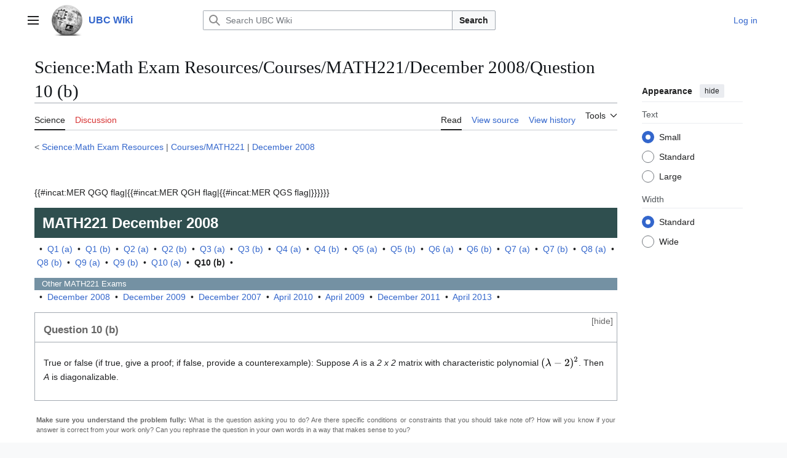

--- FILE ---
content_type: text/html; charset=UTF-8
request_url: https://wiki.ubc.ca/Science:Math_Exam_Resources/Courses/MATH221/December_2008/Question_10_(b)
body_size: 56387
content:
<!DOCTYPE html>
<html class="client-nojs vector-feature-language-in-header-enabled vector-feature-language-in-main-page-header-disabled vector-feature-sticky-header-disabled vector-feature-page-tools-pinned-disabled vector-feature-toc-pinned-clientpref-1 vector-feature-main-menu-pinned-disabled vector-feature-limited-width-clientpref-1 vector-feature-limited-width-content-enabled vector-feature-custom-font-size-clientpref-0 vector-feature-appearance-pinned-clientpref-1 vector-feature-night-mode-disabled skin-theme-clientpref-day vector-toc-not-available" lang="en" dir="ltr">
<head>
<meta charset="UTF-8">
<title>Science:Math Exam Resources/Courses/MATH221/December 2008/Question 10 (b) - UBC Wiki</title>
<script>(function(){var className="client-js vector-feature-language-in-header-enabled vector-feature-language-in-main-page-header-disabled vector-feature-sticky-header-disabled vector-feature-page-tools-pinned-disabled vector-feature-toc-pinned-clientpref-1 vector-feature-main-menu-pinned-disabled vector-feature-limited-width-clientpref-1 vector-feature-limited-width-content-enabled vector-feature-custom-font-size-clientpref-0 vector-feature-appearance-pinned-clientpref-1 vector-feature-night-mode-disabled skin-theme-clientpref-day vector-toc-not-available";var cookie=document.cookie.match(/(?:^|; )mediawikimwclientpreferences=([^;]+)/);if(cookie){cookie[1].split('%2C').forEach(function(pref){className=className.replace(new RegExp('(^| )'+pref.replace(/-clientpref-\w+$|[^\w-]+/g,'')+'-clientpref-\\w+( |$)'),'$1'+pref+'$2');});}document.documentElement.className=className;}());RLCONF={"wgBreakFrames":false,"wgSeparatorTransformTable":["",""],"wgDigitTransformTable":["",""],"wgDefaultDateFormat":"dmy","wgMonthNames":["","January","February","March","April","May","June","July","August","September","October","November","December"],"wgRequestId":"902cdcde87de3ceb9ad42ef6","wgCanonicalNamespace":"Science","wgCanonicalSpecialPageName":false,"wgNamespaceNumber":130,"wgPageName":"Science:Math_Exam_Resources/Courses/MATH221/December_2008/Question_10_(b)","wgTitle":"Math Exam Resources/Courses/MATH221/December 2008/Question 10 (b)","wgCurRevisionId":348976,"wgRevisionId":348976,"wgArticleId":50455,"wgIsArticle":true,"wgIsRedirect":false,"wgAction":"view","wgUserName":null,"wgUserGroups":["*"],"wgCategories":["Pages using DynamicPageList3 parser tag","MER RQ flag","MER RH flag","MER RS flag","MER RT flag","MER Tag Matrix diagonalization","MER Tag Eigenvalues and eigenvectors","Pages using DynamicPageList3 parser function"],"wgPageViewLanguage":"en","wgPageContentLanguage":"en","wgPageContentModel":"wikitext","wgRelevantPageName":"Science:Math_Exam_Resources/Courses/MATH221/December_2008/Question_10_(b)","wgRelevantArticleId":50455,"wgIsProbablyEditable":false,"wgRelevantPageIsProbablyEditable":false,"wgRestrictionEdit":[],"wgRestrictionMove":[],"wgVisualEditor":{"pageLanguageCode":"en","pageLanguageDir":"ltr","pageVariantFallbacks":"en"},"wgCiteReferencePreviewsActive":true,"wgMediaViewerOnClick":true,"wgMediaViewerEnabledByDefault":true,"egMapsScriptPath":"/extensions/Maps/","egMapsDebugJS":false,"egMapsAvailableServices":["leaflet","googlemaps3"],"egMapsLeafletLayersApiKeys":{"MapBox":"","MapQuestOpen":"","Thunderforest":"","GeoportailFrance":""},"wgEditSubmitButtonLabelPublish":false};
RLSTATE={"site.styles":"ready","user.styles":"ready","user":"ready","user.options":"loading","ext.math.styles":"ready","skins.vector.search.codex.styles":"ready","skins.vector.styles":"ready","skins.vector.icons":"ready","jquery.makeCollapsible.styles":"ready","ext.visualEditor.desktopArticleTarget.noscript":"ready"};RLPAGEMODULES=["site","mediawiki.page.ready","jquery.makeCollapsible","skins.vector.js","myUploadWizardResources","ext.visualEditor.desktopArticleTarget.init","ext.visualEditor.targetLoader","mmv.bootstrap"];</script>
<script>(RLQ=window.RLQ||[]).push(function(){mw.loader.impl(function(){return["user.options@12s5i",function($,jQuery,require,module){mw.user.tokens.set({"patrolToken":"+\\","watchToken":"+\\","csrfToken":"+\\"});
}];});});</script>
<link rel="stylesheet" href="/load.php?lang=en&amp;modules=ext.math.styles%7Cext.visualEditor.desktopArticleTarget.noscript%7Cjquery.makeCollapsible.styles%7Cskins.vector.icons%2Cstyles%7Cskins.vector.search.codex.styles&amp;only=styles&amp;skin=vector-2022">
<script async="" src="/load.php?lang=en&amp;modules=startup&amp;only=scripts&amp;raw=1&amp;skin=vector-2022"></script>
<meta name="ResourceLoaderDynamicStyles" content="">
<link rel="stylesheet" href="/load.php?lang=en&amp;modules=site.styles&amp;only=styles&amp;skin=vector-2022">
<meta name="generator" content="MediaWiki 1.43.6">
<meta name="robots" content="max-image-preview:standard">
<meta name="format-detection" content="telephone=no">
<meta name="viewport" content="width=1120">
<link rel="search" type="application/opensearchdescription+xml" href="/rest.php/v1/search" title="UBC Wiki (en)">
<link rel="EditURI" type="application/rsd+xml" href="https://wiki.ubc.ca/api.php?action=rsd">
<link rel="alternate" type="application/atom+xml" title="UBC Wiki Atom feed" href="/index.php?title=Special:RecentChanges&amp;feed=atom">
</head>
<body class="skin--responsive skin-vector skin-vector-search-vue mediawiki ltr sitedir-ltr mw-hide-empty-elt ns-130 ns-subject page-Science_Math_Exam_Resources_Courses_MATH221_December_2008_Question_10_b rootpage-Science_Math_Exam_Resources skin-vector-2022 action-view"><a class="mw-jump-link" href="#bodyContent">Jump to content</a>
<div class="vector-header-container">
	<header class="vector-header mw-header">
		<div class="vector-header-start">
			<nav class="vector-main-menu-landmark" aria-label="Site">
				
<div id="vector-main-menu-dropdown" class="vector-dropdown vector-main-menu-dropdown vector-button-flush-left vector-button-flush-right"  >
	<input type="checkbox" id="vector-main-menu-dropdown-checkbox" role="button" aria-haspopup="true" data-event-name="ui.dropdown-vector-main-menu-dropdown" class="vector-dropdown-checkbox "  aria-label="Main menu"  >
	<label id="vector-main-menu-dropdown-label" for="vector-main-menu-dropdown-checkbox" class="vector-dropdown-label cdx-button cdx-button--fake-button cdx-button--fake-button--enabled cdx-button--weight-quiet cdx-button--icon-only " aria-hidden="true"  ><span class="vector-icon mw-ui-icon-menu mw-ui-icon-wikimedia-menu"></span>

<span class="vector-dropdown-label-text">Main menu</span>
	</label>
	<div class="vector-dropdown-content">


				<div id="vector-main-menu-unpinned-container" class="vector-unpinned-container">
		
<div id="vector-main-menu" class="vector-main-menu vector-pinnable-element">
	<div
	class="vector-pinnable-header vector-main-menu-pinnable-header vector-pinnable-header-unpinned"
	data-feature-name="main-menu-pinned"
	data-pinnable-element-id="vector-main-menu"
	data-pinned-container-id="vector-main-menu-pinned-container"
	data-unpinned-container-id="vector-main-menu-unpinned-container"
>
	<div class="vector-pinnable-header-label">Main menu</div>
	<button class="vector-pinnable-header-toggle-button vector-pinnable-header-pin-button" data-event-name="pinnable-header.vector-main-menu.pin">move to sidebar</button>
	<button class="vector-pinnable-header-toggle-button vector-pinnable-header-unpin-button" data-event-name="pinnable-header.vector-main-menu.unpin">hide</button>
</div>

	
<div id="p-navigation" class="vector-menu mw-portlet mw-portlet-navigation"  >
	<div class="vector-menu-heading">
		Navigation
	</div>
	<div class="vector-menu-content">
		
		<ul class="vector-menu-content-list">
			
			<li id="n-Create-a-New-Page" class="mw-list-item"><a href="/UBC_Wiki:Create_a_New_Page"><span>Create a New Page</span></a></li><li id="n-mainpage" class="mw-list-item"><a href="/Main_Page" title="Visit the main page [z]" accesskey="z"><span>Main Page</span></a></li><li id="n-categories" class="mw-list-item"><a href="/Special:Categories"><span>Categories</span></a></li><li id="n-Contents" class="mw-list-item"><a href="/Special:AllPages"><span>Contents</span></a></li><li id="n-recentchanges" class="mw-list-item"><a href="/Special:RecentChanges" title="A list of recent changes in the wiki [r]" accesskey="r"><span>Recent changes</span></a></li><li id="n-Help-&amp;-Support" class="mw-list-item"><a href="/Help:Contents"><span>Help &amp; Support</span></a></li>
		</ul>
		
	</div>
</div>

	
	
<div id="p-Wiki_Spaces" class="vector-menu mw-portlet mw-portlet-Wiki_Spaces"  >
	<div class="vector-menu-heading">
		Wiki Spaces
	</div>
	<div class="vector-menu-content">
		
		<ul class="vector-menu-content-list">
			
			<li id="n-Main" class="mw-list-item"><a href="/Main_Space"><span>Main</span></a></li><li id="n-Course" class="mw-list-item"><a href="/Course"><span>Course</span></a></li><li id="n-Documentation" class="mw-list-item"><a href="/Documentation"><span>Documentation</span></a></li><li id="n-Sandbox" class="mw-list-item"><a href="/Sandbox"><span>Sandbox</span></a></li><li id="n-UBC-Wiki-Books" class="mw-list-item"><a href="/UBC_Wiki_Books"><span>UBC Wiki Books</span></a></li>
		</ul>
		
	</div>
</div>

</div>

				</div>

	</div>
</div>

		</nav>
			
<a href="/Main_Page" class="mw-logo">
	<img class="mw-logo-icon" src="/images/a/af/Ubcwiki_logo_icon.png" alt="" aria-hidden="true" height="50" width="50">
	<span class="mw-logo-container skin-invert">
		<strong class="mw-logo-wordmark">UBC Wiki</strong>
	</span>
</a>

		</div>
		<div class="vector-header-end">
			
<div id="p-search" role="search" class="vector-search-box-vue  vector-search-box-collapses vector-search-box-show-thumbnail vector-search-box-auto-expand-width vector-search-box">
	<a href="/Special:Search" class="cdx-button cdx-button--fake-button cdx-button--fake-button--enabled cdx-button--weight-quiet cdx-button--icon-only search-toggle" title="Search UBC Wiki [f]" accesskey="f"><span class="vector-icon mw-ui-icon-search mw-ui-icon-wikimedia-search"></span>

<span>Search</span>
	</a>
	<div class="vector-typeahead-search-container">
		<div class="cdx-typeahead-search cdx-typeahead-search--show-thumbnail cdx-typeahead-search--auto-expand-width">
			<form action="/index.php" id="searchform" class="cdx-search-input cdx-search-input--has-end-button">
				<div id="simpleSearch" class="cdx-search-input__input-wrapper"  data-search-loc="header-moved">
					<div class="cdx-text-input cdx-text-input--has-start-icon">
						<input
							class="cdx-text-input__input"
							 type="search" name="search" placeholder="Search UBC Wiki" aria-label="Search UBC Wiki" autocapitalize="sentences" title="Search UBC Wiki [f]" accesskey="f" id="searchInput"
							>
						<span class="cdx-text-input__icon cdx-text-input__start-icon"></span>
					</div>
					<input type="hidden" name="title" value="Special:Search">
				</div>
				<button class="cdx-button cdx-search-input__end-button">Search</button>
			</form>
		</div>
	</div>
</div>

			<nav class="vector-user-links vector-user-links-wide" aria-label="Personal tools">
	<div class="vector-user-links-main">
	
<div id="p-vector-user-menu-preferences" class="vector-menu mw-portlet emptyPortlet"  >
	<div class="vector-menu-content">
		
		<ul class="vector-menu-content-list">
			
			
		</ul>
		
	</div>
</div>

	
<div id="p-vector-user-menu-userpage" class="vector-menu mw-portlet emptyPortlet"  >
	<div class="vector-menu-content">
		
		<ul class="vector-menu-content-list">
			
			
		</ul>
		
	</div>
</div>

	<nav class="vector-appearance-landmark" aria-label="Appearance">
		
<div id="vector-appearance-dropdown" class="vector-dropdown "  title="Change the appearance of the page&#039;s font size, width, and color" >
	<input type="checkbox" id="vector-appearance-dropdown-checkbox" role="button" aria-haspopup="true" data-event-name="ui.dropdown-vector-appearance-dropdown" class="vector-dropdown-checkbox "  aria-label="Appearance"  >
	<label id="vector-appearance-dropdown-label" for="vector-appearance-dropdown-checkbox" class="vector-dropdown-label cdx-button cdx-button--fake-button cdx-button--fake-button--enabled cdx-button--weight-quiet cdx-button--icon-only " aria-hidden="true"  ><span class="vector-icon mw-ui-icon-appearance mw-ui-icon-wikimedia-appearance"></span>

<span class="vector-dropdown-label-text">Appearance</span>
	</label>
	<div class="vector-dropdown-content">


			<div id="vector-appearance-unpinned-container" class="vector-unpinned-container">
				
			</div>
		
	</div>
</div>

	</nav>
	
<div id="p-vector-user-menu-notifications" class="vector-menu mw-portlet emptyPortlet"  >
	<div class="vector-menu-content">
		
		<ul class="vector-menu-content-list">
			
			
		</ul>
		
	</div>
</div>

	
<div id="p-vector-user-menu-overflow" class="vector-menu mw-portlet"  >
	<div class="vector-menu-content">
		
		<ul class="vector-menu-content-list">
			<li id="pt-login-2" class="user-links-collapsible-item mw-list-item user-links-collapsible-item"><a data-mw="interface" href="/index.php?title=Special:UserLogin&amp;returnto=Science%3AMath+Exam+Resources%2FCourses%2FMATH221%2FDecember+2008%2FQuestion+10+%28b%29" title="You are encouraged to log in; however, it is not mandatory [o]" accesskey="o" class=""><span>Log in</span></a>
</li>

			
		</ul>
		
	</div>
</div>

	</div>
	
<div id="vector-user-links-dropdown" class="vector-dropdown vector-user-menu vector-button-flush-right vector-user-menu-logged-out user-links-collapsible-item"  title="More options" >
	<input type="checkbox" id="vector-user-links-dropdown-checkbox" role="button" aria-haspopup="true" data-event-name="ui.dropdown-vector-user-links-dropdown" class="vector-dropdown-checkbox "  aria-label="Personal tools"  >
	<label id="vector-user-links-dropdown-label" for="vector-user-links-dropdown-checkbox" class="vector-dropdown-label cdx-button cdx-button--fake-button cdx-button--fake-button--enabled cdx-button--weight-quiet cdx-button--icon-only " aria-hidden="true"  ><span class="vector-icon mw-ui-icon-ellipsis mw-ui-icon-wikimedia-ellipsis"></span>

<span class="vector-dropdown-label-text">Personal tools</span>
	</label>
	<div class="vector-dropdown-content">


		
<div id="p-personal" class="vector-menu mw-portlet mw-portlet-personal user-links-collapsible-item"  title="User menu" >
	<div class="vector-menu-content">
		
		<ul class="vector-menu-content-list">
			
			<li id="pt-login" class="user-links-collapsible-item mw-list-item"><a href="/index.php?title=Special:UserLogin&amp;returnto=Science%3AMath+Exam+Resources%2FCourses%2FMATH221%2FDecember+2008%2FQuestion+10+%28b%29" title="You are encouraged to log in; however, it is not mandatory [o]" accesskey="o"><span class="vector-icon mw-ui-icon-logIn mw-ui-icon-wikimedia-logIn"></span> <span>Log in</span></a></li>
		</ul>
		
	</div>
</div>

	
	</div>
</div>

</nav>

		</div>
	</header>
</div>
<div class="mw-page-container">
	<div class="mw-page-container-inner">
		<div class="vector-sitenotice-container">
			<div id="siteNotice"></div>
		</div>
		<div class="vector-column-start">
			<div class="vector-main-menu-container">
		<div id="mw-navigation">
			<nav id="mw-panel" class="vector-main-menu-landmark" aria-label="Site">
				<div id="vector-main-menu-pinned-container" class="vector-pinned-container">
				
				</div>
		</nav>
		</div>
	</div>
</div>
		<div class="mw-content-container">
			<main id="content" class="mw-body">
				<header class="mw-body-header vector-page-titlebar">
					<h1 id="firstHeading" class="firstHeading mw-first-heading"><span style="/* attempt to bypass $wgRestrictDisplayTitle */">Science:Math Exam Resources/Courses/MATH221/December 2008/Question 10 (b)</span></h1>
				</header>
				<div class="vector-page-toolbar">
					<div class="vector-page-toolbar-container">
						<div id="left-navigation">
							<nav aria-label="Namespaces">
								
<div id="p-associated-pages" class="vector-menu vector-menu-tabs mw-portlet mw-portlet-associated-pages"  >
	<div class="vector-menu-content">
		
		<ul class="vector-menu-content-list">
			
			<li id="ca-nstab-science" class="selected vector-tab-noicon mw-list-item"><a href="/Science:Math_Exam_Resources/Courses/MATH221/December_2008/Question_10_(b)" title="View the subject page [c]" accesskey="c"><span>Science</span></a></li><li id="ca-talk" class="new vector-tab-noicon mw-list-item"><a href="/index.php?title=Science_talk:Math_Exam_Resources/Courses/MATH221/December_2008/Question_10_(b)&amp;action=edit&amp;redlink=1" rel="discussion" class="new" title="Discussion about the content page (page does not exist) [t]" accesskey="t"><span>Discussion</span></a></li>
		</ul>
		
	</div>
</div>

								
<div id="vector-variants-dropdown" class="vector-dropdown emptyPortlet"  >
	<input type="checkbox" id="vector-variants-dropdown-checkbox" role="button" aria-haspopup="true" data-event-name="ui.dropdown-vector-variants-dropdown" class="vector-dropdown-checkbox " aria-label="Change language variant"   >
	<label id="vector-variants-dropdown-label" for="vector-variants-dropdown-checkbox" class="vector-dropdown-label cdx-button cdx-button--fake-button cdx-button--fake-button--enabled cdx-button--weight-quiet" aria-hidden="true"  ><span class="vector-dropdown-label-text">English</span>
	</label>
	<div class="vector-dropdown-content">


					
<div id="p-variants" class="vector-menu mw-portlet mw-portlet-variants emptyPortlet"  >
	<div class="vector-menu-content">
		
		<ul class="vector-menu-content-list">
			
			
		</ul>
		
	</div>
</div>

				
	</div>
</div>

							</nav>
						</div>
						<div id="right-navigation" class="vector-collapsible">
							<nav aria-label="Views">
								
<div id="p-views" class="vector-menu vector-menu-tabs mw-portlet mw-portlet-views"  >
	<div class="vector-menu-content">
		
		<ul class="vector-menu-content-list">
			
			<li id="ca-view" class="selected vector-tab-noicon mw-list-item"><a href="/Science:Math_Exam_Resources/Courses/MATH221/December_2008/Question_10_(b)"><span>Read</span></a></li><li id="ca-viewsource" class="vector-tab-noicon mw-list-item"><a href="/index.php?title=Science:Math_Exam_Resources/Courses/MATH221/December_2008/Question_10_(b)&amp;action=edit" title="This page is protected.&#10;You can view its source [e]" accesskey="e"><span>View source</span></a></li><li id="ca-history" class="vector-tab-noicon mw-list-item"><a href="/index.php?title=Science:Math_Exam_Resources/Courses/MATH221/December_2008/Question_10_(b)&amp;action=history" title="Past revisions of this page [h]" accesskey="h"><span>View history</span></a></li>
		</ul>
		
	</div>
</div>

							</nav>
				
							<nav class="vector-page-tools-landmark" aria-label="Page tools">
								
<div id="vector-page-tools-dropdown" class="vector-dropdown vector-page-tools-dropdown"  >
	<input type="checkbox" id="vector-page-tools-dropdown-checkbox" role="button" aria-haspopup="true" data-event-name="ui.dropdown-vector-page-tools-dropdown" class="vector-dropdown-checkbox "  aria-label="Tools"  >
	<label id="vector-page-tools-dropdown-label" for="vector-page-tools-dropdown-checkbox" class="vector-dropdown-label cdx-button cdx-button--fake-button cdx-button--fake-button--enabled cdx-button--weight-quiet" aria-hidden="true"  ><span class="vector-dropdown-label-text">Tools</span>
	</label>
	<div class="vector-dropdown-content">


									<div id="vector-page-tools-unpinned-container" class="vector-unpinned-container">
						
<div id="vector-page-tools" class="vector-page-tools vector-pinnable-element">
	<div
	class="vector-pinnable-header vector-page-tools-pinnable-header vector-pinnable-header-unpinned"
	data-feature-name="page-tools-pinned"
	data-pinnable-element-id="vector-page-tools"
	data-pinned-container-id="vector-page-tools-pinned-container"
	data-unpinned-container-id="vector-page-tools-unpinned-container"
>
	<div class="vector-pinnable-header-label">Tools</div>
	<button class="vector-pinnable-header-toggle-button vector-pinnable-header-pin-button" data-event-name="pinnable-header.vector-page-tools.pin">move to sidebar</button>
	<button class="vector-pinnable-header-toggle-button vector-pinnable-header-unpin-button" data-event-name="pinnable-header.vector-page-tools.unpin">hide</button>
</div>

	
<div id="p-cactions" class="vector-menu mw-portlet mw-portlet-cactions emptyPortlet vector-has-collapsible-items"  title="More options" >
	<div class="vector-menu-heading">
		Actions
	</div>
	<div class="vector-menu-content">
		
		<ul class="vector-menu-content-list">
			
			<li id="ca-more-view" class="selected vector-more-collapsible-item mw-list-item"><a href="/Science:Math_Exam_Resources/Courses/MATH221/December_2008/Question_10_(b)"><span>Read</span></a></li><li id="ca-more-viewsource" class="vector-more-collapsible-item mw-list-item"><a href="/index.php?title=Science:Math_Exam_Resources/Courses/MATH221/December_2008/Question_10_(b)&amp;action=edit"><span>View source</span></a></li><li id="ca-more-history" class="vector-more-collapsible-item mw-list-item"><a href="/index.php?title=Science:Math_Exam_Resources/Courses/MATH221/December_2008/Question_10_(b)&amp;action=history"><span>View history</span></a></li>
		</ul>
		
	</div>
</div>

<div id="p-tb" class="vector-menu mw-portlet mw-portlet-tb"  >
	<div class="vector-menu-heading">
		General
	</div>
	<div class="vector-menu-content">
		
		<ul class="vector-menu-content-list">
			
			<li id="t-whatlinkshere" class="mw-list-item"><a href="/Special:WhatLinksHere/Science:Math_Exam_Resources/Courses/MATH221/December_2008/Question_10_(b)" title="A list of all wiki pages that link here [j]" accesskey="j"><span>What links here</span></a></li><li id="t-recentchangeslinked" class="mw-list-item"><a href="/Special:RecentChangesLinked/Science:Math_Exam_Resources/Courses/MATH221/December_2008/Question_10_(b)" rel="nofollow" title="Recent changes in pages linked from this page [k]" accesskey="k"><span>Related changes</span></a></li><li id="t-upload" class="mw-list-item"><a href="/Special:UploadWizard" title="Upload files [u]" accesskey="u"><span>Upload file</span></a></li><li id="t-specialpages" class="mw-list-item"><a href="/Special:SpecialPages" title="A list of all special pages [q]" accesskey="q"><span>Special pages</span></a></li><li id="t-print" class="mw-list-item"><a href="javascript:print();" rel="alternate" title="Printable version of this page [p]" accesskey="p"><span>Printable version</span></a></li><li id="t-permalink" class="mw-list-item"><a href="/index.php?title=Science:Math_Exam_Resources/Courses/MATH221/December_2008/Question_10_(b)&amp;oldid=348976" title="Permanent link to this revision of this page"><span>Permanent link</span></a></li><li id="t-info" class="mw-list-item"><a href="/index.php?title=Science:Math_Exam_Resources/Courses/MATH221/December_2008/Question_10_(b)&amp;action=info" title="More information about this page"><span>Page information</span></a></li><li id="embed-page" class="mw-list-item"><a href="#" onclick="if($(&quot;#article_embed&quot;).length == 0) {$(&quot;#embed-page&quot;).parent().append(&#039;&lt;div id=&quot;article_embed&quot;&gt;&lt;span style=&quot;font-size:10px;&quot;&gt;Canvas:&lt;/span&gt;&lt;textarea style=&quot;margin:0; width:95%;font-size:10px; height:120px;&quot; onClick=&quot;this.select();&quot;&gt;&lt;iframe style=&quot;height: 100vh; width: 100%; border: 0 none;&quot; src=&quot;https://wiki.ubc.ca/index.php/Science%3AMath_Exam_Resources%2FCourses%2FMATH221%2FDecember_2008%2FQuestion_10_%28b%29?action=render&quot;&gt;&lt;/iframe&gt;&lt;/textarea&gt;&lt;br/&gt;&lt;span style=&quot;font-size:10px;&quot;&gt;Others:&lt;/span&gt;&lt;textarea style=&quot;margin:0; width:95%;font-size:10px; height:120px;&quot; onClick=&quot;this.select();&quot;&gt;&lt;script type=&quot;text/javascript&quot;&gt;document.write(\&#039;&lt;script type=&quot;text/javascript&quot; charset=&quot;utf-8&quot; src=&quot;https://wiki.ubc.ca/extensions/EmbedPage/getPage.php?title=/index.php/Science%3AMath_Exam_Resources%2FCourses%2FMATH221%2FDecember_2008%2FQuestion_10_%28b%29&amp;referer=&#039; + document.location.href + &#039; &quot;&gt;&lt;\/script&gt;\&#039;);&lt;/script&gt;&lt;/textarea&gt;&lt;/div&gt;&#039;);} else {$(&#039;#article_embed&#039;).toggle();}; return false;"><span>Embed Page</span></a></li>
		</ul>
		
	</div>
</div>

</div>

									</div>
				
	</div>
</div>

							</nav>
						</div>
					</div>
				</div>
				<div class="vector-column-end">
					<div class="vector-sticky-pinned-container">
						<nav class="vector-page-tools-landmark" aria-label="Page tools">
							<div id="vector-page-tools-pinned-container" class="vector-pinned-container">
				
							</div>
		</nav>
						<nav class="vector-appearance-landmark" aria-label="Appearance">
							<div id="vector-appearance-pinned-container" class="vector-pinned-container">
				<div id="vector-appearance" class="vector-appearance vector-pinnable-element">
	<div
	class="vector-pinnable-header vector-appearance-pinnable-header vector-pinnable-header-pinned"
	data-feature-name="appearance-pinned"
	data-pinnable-element-id="vector-appearance"
	data-pinned-container-id="vector-appearance-pinned-container"
	data-unpinned-container-id="vector-appearance-unpinned-container"
>
	<div class="vector-pinnable-header-label">Appearance</div>
	<button class="vector-pinnable-header-toggle-button vector-pinnable-header-pin-button" data-event-name="pinnable-header.vector-appearance.pin">move to sidebar</button>
	<button class="vector-pinnable-header-toggle-button vector-pinnable-header-unpin-button" data-event-name="pinnable-header.vector-appearance.unpin">hide</button>
</div>


</div>

							</div>
		</nav>
					</div>
				</div>
				<div id="bodyContent" class="vector-body" aria-labelledby="firstHeading" data-mw-ve-target-container>
					<div class="vector-body-before-content">
							<div class="mw-indicators">
		</div>

						<div id="siteSub" class="noprint">From UBC Wiki</div>
					</div>
					<div id="contentSub"><div id="mw-content-subtitle"><div class="subpages">&lt; <bdi dir="ltr"><a href="/Science:Math_Exam_Resources" title="Science:Math Exam Resources">Science:Math Exam Resources</a></bdi> | <bdi dir="ltr"><a href="/Science:Math_Exam_Resources/Courses/MATH221" title="Science:Math Exam Resources/Courses/MATH221">Courses/MATH221</a></bdi> | <bdi dir="ltr"><a href="/Science:Math_Exam_Resources/Courses/MATH221/December_2008" title="Science:Math Exam Resources/Courses/MATH221/December 2008">December 2008</a></bdi></div></div></div>
					
					
					<div id="mw-content-text" class="mw-body-content"><div class="mw-content-ltr mw-parser-output" lang="en" dir="ltr"><p><br />
</p><p>
{{#incat:MER QGQ flag|{{#incat:MER QGH flag|{{#incat:MER QGS flag|}}}}}}</p><div style="font-size:18pt; line-height:100%; color:#ffffff; background:#2F4F4F; position: relative; padding:1ex;"><b>MATH221</b> <b>December 2008</b></div><p>
&#160; &#8226; &#160;<a href="/Science:Math_Exam_Resources/Courses/MATH221/December_2008/Question_01_(a)" title="Science:Math Exam Resources/Courses/MATH221/December 2008/Question 01 (a)">Q1 (a)</a>&#160; &#8226; &#160;<a href="/Science:Math_Exam_Resources/Courses/MATH221/December_2008/Question_01_(b)" title="Science:Math Exam Resources/Courses/MATH221/December 2008/Question 01 (b)">Q1 (b)</a>&#160; &#8226; &#160;<a href="/Science:Math_Exam_Resources/Courses/MATH221/December_2008/Question_02_(a)" title="Science:Math Exam Resources/Courses/MATH221/December 2008/Question 02 (a)">Q2 (a)</a>&#160; &#8226; &#160;<a href="/Science:Math_Exam_Resources/Courses/MATH221/December_2008/Question_02_(b)" title="Science:Math Exam Resources/Courses/MATH221/December 2008/Question 02 (b)">Q2 (b)</a>&#160; &#8226; &#160;<a href="/Science:Math_Exam_Resources/Courses/MATH221/December_2008/Question_03_(a)" title="Science:Math Exam Resources/Courses/MATH221/December 2008/Question 03 (a)">Q3 (a)</a>&#160; &#8226; &#160;<a href="/Science:Math_Exam_Resources/Courses/MATH221/December_2008/Question_03_(b)" title="Science:Math Exam Resources/Courses/MATH221/December 2008/Question 03 (b)">Q3 (b)</a>&#160; &#8226; &#160;<a href="/Science:Math_Exam_Resources/Courses/MATH221/December_2008/Question_04_(a)" title="Science:Math Exam Resources/Courses/MATH221/December 2008/Question 04 (a)">Q4 (a)</a>&#160; &#8226; &#160;<a href="/Science:Math_Exam_Resources/Courses/MATH221/December_2008/Question_04_(b)" title="Science:Math Exam Resources/Courses/MATH221/December 2008/Question 04 (b)">Q4 (b)</a>&#160; &#8226; &#160;<a href="/Science:Math_Exam_Resources/Courses/MATH221/December_2008/Question_05_(a)" title="Science:Math Exam Resources/Courses/MATH221/December 2008/Question 05 (a)">Q5 (a)</a>&#160; &#8226; &#160;<a href="/Science:Math_Exam_Resources/Courses/MATH221/December_2008/Question_05_(b)" title="Science:Math Exam Resources/Courses/MATH221/December 2008/Question 05 (b)">Q5 (b)</a>&#160; &#8226; &#160;<a href="/Science:Math_Exam_Resources/Courses/MATH221/December_2008/Question_06_(a)" title="Science:Math Exam Resources/Courses/MATH221/December 2008/Question 06 (a)">Q6 (a)</a>&#160; &#8226; &#160;<a href="/Science:Math_Exam_Resources/Courses/MATH221/December_2008/Question_06_(b)" title="Science:Math Exam Resources/Courses/MATH221/December 2008/Question 06 (b)">Q6 (b)</a>&#160; &#8226; &#160;<a href="/Science:Math_Exam_Resources/Courses/MATH221/December_2008/Question_07_(a)" title="Science:Math Exam Resources/Courses/MATH221/December 2008/Question 07 (a)">Q7 (a)</a>&#160; &#8226; &#160;<a href="/Science:Math_Exam_Resources/Courses/MATH221/December_2008/Question_07_(b)" title="Science:Math Exam Resources/Courses/MATH221/December 2008/Question 07 (b)">Q7 (b)</a>&#160; &#8226; &#160;<a href="/Science:Math_Exam_Resources/Courses/MATH221/December_2008/Question_08_(a)" title="Science:Math Exam Resources/Courses/MATH221/December 2008/Question 08 (a)">Q8 (a)</a>&#160; &#8226; &#160;<a href="/Science:Math_Exam_Resources/Courses/MATH221/December_2008/Question_08_(b)" title="Science:Math Exam Resources/Courses/MATH221/December 2008/Question 08 (b)">Q8 (b)</a>&#160; &#8226; &#160;<a href="/Science:Math_Exam_Resources/Courses/MATH221/December_2008/Question_09_(a)" title="Science:Math Exam Resources/Courses/MATH221/December 2008/Question 09 (a)">Q9 (a)</a>&#160; &#8226; &#160;<a href="/Science:Math_Exam_Resources/Courses/MATH221/December_2008/Question_09_(b)" title="Science:Math Exam Resources/Courses/MATH221/December 2008/Question 09 (b)">Q9 (b)</a>&#160; &#8226; &#160;<a href="/Science:Math_Exam_Resources/Courses/MATH221/December_2008/Question_10_(a)" title="Science:Math Exam Resources/Courses/MATH221/December 2008/Question 10 (a)">Q10 (a)</a>&#160; &#8226; &#160;<a class="mw-selflink selflink">Q10 (b)</a>&#160; &#8226; &#160;</p><div class="mw-customtoggle-2" style="cursor:pointer;background:#7491A3; font-weight:normal; color: white; font-size:10pt; width:100%; text-align:left;">&#160;&#160;&#160;Other <a href="/Science:Math_Exam_Resources/Courses/MATH221" title="Science:Math Exam Resources/Courses/MATH221"><span style="color: white">MATH221</span></a> Exams</div>
<div class="mw-collapsible" style="" id="mw-customcollapsible-2"><div class="mw-collapsible-content" style="">&#160; &#8226; &#160;<a href="/Science:Math_Exam_Resources/Courses/MATH221/December_2008" title="Science:Math Exam Resources/Courses/MATH221/December 2008">December 2008</a>&#160; &#8226; &#160;<a href="/Science:Math_Exam_Resources/Courses/MATH221/December_2009" title="Science:Math Exam Resources/Courses/MATH221/December 2009">December 2009</a>&#160; &#8226; &#160;<a href="/Science:Math_Exam_Resources/Courses/MATH221/December_2007" title="Science:Math Exam Resources/Courses/MATH221/December 2007">December 2007</a>&#160; &#8226; &#160;<a href="/Science:Math_Exam_Resources/Courses/MATH221/April_2010" title="Science:Math Exam Resources/Courses/MATH221/April 2010">April 2010</a>&#160; &#8226; &#160;<a href="/Science:Math_Exam_Resources/Courses/MATH221/April_2009" title="Science:Math Exam Resources/Courses/MATH221/April 2009">April 2009</a>&#160; &#8226; &#160;<a href="/Science:Math_Exam_Resources/Courses/MATH221/December_2011" title="Science:Math Exam Resources/Courses/MATH221/December 2011">December 2011</a>&#160; &#8226; &#160;<a href="/Science:Math_Exam_Resources/Courses/MATH221/April_2013" title="Science:Math Exam Resources/Courses/MATH221/April 2013">April 2013</a>&#160; &#8226; &#160;</div></div>
<table class="collapsible wikitable" width="100%" style="background: #FFFFFF;">
<tbody><tr>
<th style="padding-left:1em; text-align: left; background:#FFFFFF; color:#666666;"><h3 style="color:#666666;"><span id="Question_10_.28b.29"></span><span class="mw-headline" id="Question_10_(b)">Question 10 (b) <font size="1"></font></span></h3>
</th></tr>
<tr>
<td style="padding:1em">
<p>True or false (if true, give a proof; if false, provide a counterexample): Suppose <i>A</i> is a <i>2 x 2</i> matrix with characteristic polynomial <span class="mwe-math-element"><span class="mwe-math-mathml-inline mwe-math-mathml-a11y" style="display: none;"><math xmlns="http://www.w3.org/1998/Math/MathML"  alttext="{\displaystyle (\lambda -2)^{2}}">
  <semantics>
    <mrow class="MJX-TeXAtom-ORD">
      <mstyle displaystyle="true" scriptlevel="0">
        <mo stretchy="false">(</mo>
        <mi>&#x03BB;<!-- λ --></mi>
        <mo>&#x2212;<!-- − --></mo>
        <mn>2</mn>
        <msup>
          <mo stretchy="false">)</mo>
          <mrow class="MJX-TeXAtom-ORD">
            <mn>2</mn>
          </mrow>
        </msup>
      </mstyle>
    </mrow>
    <annotation encoding="application/x-tex">{\displaystyle (\lambda -2)^{2}}</annotation>
  </semantics>
</math></span><img src="https://wiki.ubc.ca/api/rest_v1/media/math/render/svg/cf34575275a5a3892f1cbfdc4a928bc0b28d1ae9" class="mwe-math-fallback-image-inline mw-invert skin-invert" aria-hidden="true" style="vertical-align: -0.838ex; width:8.222ex; height:3.176ex;" alt="{\displaystyle (\lambda -2)^{2}}"></span>. Then <i>A</i> is diagonalizable.
</p>
</td></tr></tbody></table>
<table width="100%" style="background:#ffffff;">
<tbody><tr>
<td style="text-align:justify; font-size:8pt; color:#666666;">
<p><b>Make sure you understand the problem fully:</b> What is the question asking you to do? Are there specific conditions or constraints that you should take note of? How will you know if your answer is correct from your work only? Can you rephrase the question in your own words in a way that makes sense to you?<br />
</p>
</td></tr>
<tr>
<td style="text-align:justify; font-size:8pt; color:#666666;">
<p><b>If you are stuck</b>, check the hint below. Consider it for a while. Does it give you a new idea on how to approach the problem? If so, try it!
</p>
</td></tr></tbody></table>
<p><br />
</p>
<table class="collapsible wikitable collapsed" width="100%" style="background: #FFFFFF;">
<tbody><tr>
<th style="padding-left:1em; text-align: left; background:#FFFFFF; color:#666666;"><h3 style="color:#666666;"><span class="mw-headline" id="Hint">Hint <font size="1"></font></span></h3>
</th></tr>
<tr>
<td style="padding:1em">
<p>A matrix is diagonalizable when it has distinct eigenvalues (why is true?).
</p>
</td></tr></tbody></table>
<table width="100%" style="background:#ffffff;">
<tbody><tr>
<td style="text-align:justify; font-size:8pt; color:#666666;">
<p>Checking a solution serves two purposes: helping you if, after having used the hint, you still are stuck on the problem; or if you have solved the problem and would like to check your work.
</p>
<ul><li><b>If you are stuck on a problem:</b> Read the solution slowly and as soon as you feel you could finish the problem on your own, hide it and work on the problem. Come back later to the solution if you are stuck or if you want to check your work.</li>
<li><b>If you want to check your work:</b> Don't only focus on the answer, problems are mostly marked for the work you do, make sure you understand all the steps that were required to complete the problem and see if you made mistakes or forgot some aspects. Your goal is to check that your mental process was correct, not only the result.<br /></li></ul>
</td></tr></tbody></table>
<p><br />
</p>
<table class="collapsible wikitable collapsed solutionMER" width="100%" style="background: #FFFFFF;">
<tbody><tr>
<th style="padding-left:1em; text-align: left; background:#FFFFFF; color:#666666;"><h3 style="color:#666666;"><span class="mw-headline" id="Solution">Solution <font size="1"></font></span></h3>
</th></tr>
<tr>
<td style="padding:1em">
<p>The statement is <b>false</b>.
</p><p>To construct a counterexample, we need to find a <i>2 x 2</i> matrix which has characteristic polynomial <span class="mwe-math-element"><span class="mwe-math-mathml-inline mwe-math-mathml-a11y" style="display: none;"><math xmlns="http://www.w3.org/1998/Math/MathML"  alttext="{\displaystyle (\lambda -2)^{2}}">
  <semantics>
    <mrow class="MJX-TeXAtom-ORD">
      <mstyle displaystyle="true" scriptlevel="0">
        <mo stretchy="false">(</mo>
        <mi>&#x03BB;<!-- λ --></mi>
        <mo>&#x2212;<!-- − --></mo>
        <mn>2</mn>
        <msup>
          <mo stretchy="false">)</mo>
          <mrow class="MJX-TeXAtom-ORD">
            <mn>2</mn>
          </mrow>
        </msup>
      </mstyle>
    </mrow>
    <annotation encoding="application/x-tex">{\displaystyle (\lambda -2)^{2}}</annotation>
  </semantics>
</math></span><img src="https://wiki.ubc.ca/api/rest_v1/media/math/render/svg/cf34575275a5a3892f1cbfdc4a928bc0b28d1ae9" class="mwe-math-fallback-image-inline mw-invert skin-invert" aria-hidden="true" style="vertical-align: -0.838ex; width:8.222ex; height:3.176ex;" alt="{\displaystyle (\lambda -2)^{2}}"></span> but has only <b>one</b> linearly independent eigenvector. The first matrix that comes to mind which has characteristic polynomial <span class="mwe-math-element"><span class="mwe-math-mathml-inline mwe-math-mathml-a11y" style="display: none;"><math xmlns="http://www.w3.org/1998/Math/MathML"  alttext="{\displaystyle (\lambda -2)^{2}}">
  <semantics>
    <mrow class="MJX-TeXAtom-ORD">
      <mstyle displaystyle="true" scriptlevel="0">
        <mo stretchy="false">(</mo>
        <mi>&#x03BB;<!-- λ --></mi>
        <mo>&#x2212;<!-- − --></mo>
        <mn>2</mn>
        <msup>
          <mo stretchy="false">)</mo>
          <mrow class="MJX-TeXAtom-ORD">
            <mn>2</mn>
          </mrow>
        </msup>
      </mstyle>
    </mrow>
    <annotation encoding="application/x-tex">{\displaystyle (\lambda -2)^{2}}</annotation>
  </semantics>
</math></span><img src="https://wiki.ubc.ca/api/rest_v1/media/math/render/svg/cf34575275a5a3892f1cbfdc4a928bc0b28d1ae9" class="mwe-math-fallback-image-inline mw-invert skin-invert" aria-hidden="true" style="vertical-align: -0.838ex; width:8.222ex; height:3.176ex;" alt="{\displaystyle (\lambda -2)^{2}}"></span> is the scalar multiple of the identity matrix,
</p><p><span class="mwe-math-element"><span class="mwe-math-mathml-inline mwe-math-mathml-a11y" style="display: none;"><math xmlns="http://www.w3.org/1998/Math/MathML"  alttext="{\displaystyle {\begin{pmatrix}2&amp;0\\0&amp;2\\\end{pmatrix}}.}">
  <semantics>
    <mrow class="MJX-TeXAtom-ORD">
      <mstyle displaystyle="true" scriptlevel="0">
        <mrow class="MJX-TeXAtom-ORD">
          <mrow>
            <mo>(</mo>
            <mtable rowspacing="4pt" columnspacing="1em">
              <mtr>
                <mtd>
                  <mn>2</mn>
                </mtd>
                <mtd>
                  <mn>0</mn>
                </mtd>
              </mtr>
              <mtr>
                <mtd>
                  <mn>0</mn>
                </mtd>
                <mtd>
                  <mn>2</mn>
                </mtd>
              </mtr>
            </mtable>
            <mo>)</mo>
          </mrow>
        </mrow>
        <mo>.</mo>
      </mstyle>
    </mrow>
    <annotation encoding="application/x-tex">{\displaystyle {\begin{pmatrix}2&amp;0\\0&amp;2\\\end{pmatrix}}.}</annotation>
  </semantics>
</math></span><img src="https://wiki.ubc.ca/api/rest_v1/media/math/render/svg/99fca131035278672989977c101b8ee8c8870caa" class="mwe-math-fallback-image-inline mw-invert skin-invert" aria-hidden="true" style="vertical-align: -2.505ex; width:9.467ex; height:6.176ex;" alt="{\displaystyle {\begin{pmatrix}2&amp;0\\0&amp;2\\\end{pmatrix}}.}"></span>
</p><p>However this clearly isn't a counterexample because it is a diagonal matrix. Can we modify it so that it isn't a diagonal matrix, but still has the same characteristic polynomial? A first simple modification is to investigate the diagonalizability of
</p><p><span class="mwe-math-element"><span class="mwe-math-mathml-inline mwe-math-mathml-a11y" style="display: none;"><math xmlns="http://www.w3.org/1998/Math/MathML"  alttext="{\displaystyle A={\begin{pmatrix}2&amp;1\\0&amp;2\\\end{pmatrix}}.}">
  <semantics>
    <mrow class="MJX-TeXAtom-ORD">
      <mstyle displaystyle="true" scriptlevel="0">
        <mi>A</mi>
        <mo>=</mo>
        <mrow class="MJX-TeXAtom-ORD">
          <mrow>
            <mo>(</mo>
            <mtable rowspacing="4pt" columnspacing="1em">
              <mtr>
                <mtd>
                  <mn>2</mn>
                </mtd>
                <mtd>
                  <mn>1</mn>
                </mtd>
              </mtr>
              <mtr>
                <mtd>
                  <mn>0</mn>
                </mtd>
                <mtd>
                  <mn>2</mn>
                </mtd>
              </mtr>
            </mtable>
            <mo>)</mo>
          </mrow>
        </mrow>
        <mo>.</mo>
      </mstyle>
    </mrow>
    <annotation encoding="application/x-tex">{\displaystyle A={\begin{pmatrix}2&amp;1\\0&amp;2\\\end{pmatrix}}.}</annotation>
  </semantics>
</math></span><img src="https://wiki.ubc.ca/api/rest_v1/media/math/render/svg/66e2cf30380e16e38973bc5dd2cf1511c3519429" class="mwe-math-fallback-image-inline mw-invert skin-invert" aria-hidden="true" style="vertical-align: -2.505ex; width:14.309ex; height:6.176ex;" alt="{\displaystyle A={\begin{pmatrix}2&amp;1\\0&amp;2\\\end{pmatrix}}.}"></span>
</p><p>Our requirement that <i>A</i> has only one linearly independent eigenvector means there can be only one linearly independent solution to
</p><p><span class="mwe-math-element"><span class="mwe-math-mathml-inline mwe-math-mathml-a11y" style="display: none;"><math xmlns="http://www.w3.org/1998/Math/MathML"  alttext="{\displaystyle {\begin{pmatrix}0&amp;1\\0&amp;0\end{pmatrix}}{\begin{pmatrix}v_{1}\\v_{2}\end{pmatrix}}={\begin{pmatrix}0\\0\end{pmatrix}},}">
  <semantics>
    <mrow class="MJX-TeXAtom-ORD">
      <mstyle displaystyle="true" scriptlevel="0">
        <mrow class="MJX-TeXAtom-ORD">
          <mrow>
            <mo>(</mo>
            <mtable rowspacing="4pt" columnspacing="1em">
              <mtr>
                <mtd>
                  <mn>0</mn>
                </mtd>
                <mtd>
                  <mn>1</mn>
                </mtd>
              </mtr>
              <mtr>
                <mtd>
                  <mn>0</mn>
                </mtd>
                <mtd>
                  <mn>0</mn>
                </mtd>
              </mtr>
            </mtable>
            <mo>)</mo>
          </mrow>
        </mrow>
        <mrow class="MJX-TeXAtom-ORD">
          <mrow>
            <mo>(</mo>
            <mtable rowspacing="4pt" columnspacing="1em">
              <mtr>
                <mtd>
                  <msub>
                    <mi>v</mi>
                    <mrow class="MJX-TeXAtom-ORD">
                      <mn>1</mn>
                    </mrow>
                  </msub>
                </mtd>
              </mtr>
              <mtr>
                <mtd>
                  <msub>
                    <mi>v</mi>
                    <mrow class="MJX-TeXAtom-ORD">
                      <mn>2</mn>
                    </mrow>
                  </msub>
                </mtd>
              </mtr>
            </mtable>
            <mo>)</mo>
          </mrow>
        </mrow>
        <mo>=</mo>
        <mrow class="MJX-TeXAtom-ORD">
          <mrow>
            <mo>(</mo>
            <mtable rowspacing="4pt" columnspacing="1em">
              <mtr>
                <mtd>
                  <mn>0</mn>
                </mtd>
              </mtr>
              <mtr>
                <mtd>
                  <mn>0</mn>
                </mtd>
              </mtr>
            </mtable>
            <mo>)</mo>
          </mrow>
        </mrow>
        <mo>,</mo>
      </mstyle>
    </mrow>
    <annotation encoding="application/x-tex">{\displaystyle {\begin{pmatrix}0&amp;1\\0&amp;0\end{pmatrix}}{\begin{pmatrix}v_{1}\\v_{2}\end{pmatrix}}={\begin{pmatrix}0\\0\end{pmatrix}},}</annotation>
  </semantics>
</math></span><img src="https://wiki.ubc.ca/api/rest_v1/media/math/render/svg/46f0e6c3bf0bd4a069ea0e1c4182098287df2699" class="mwe-math-fallback-image-inline mw-invert skin-invert" aria-hidden="true" style="vertical-align: -2.505ex; width:24.255ex; height:6.176ex;" alt="{\displaystyle {\begin{pmatrix}0&amp;1\\0&amp;0\end{pmatrix}}{\begin{pmatrix}v_{1}\\v_{2}\end{pmatrix}}={\begin{pmatrix}0\\0\end{pmatrix}},}"></span>
</p><p>which is clearly the case, as <span class="mwe-math-element"><span class="mwe-math-mathml-inline mwe-math-mathml-a11y" style="display: none;"><math xmlns="http://www.w3.org/1998/Math/MathML"  alttext="{\displaystyle {\begin{pmatrix}v_{1}\\v_{2}\end{pmatrix}}={\begin{pmatrix}1\\0\end{pmatrix}}}">
  <semantics>
    <mrow class="MJX-TeXAtom-ORD">
      <mstyle displaystyle="true" scriptlevel="0">
        <mrow class="MJX-TeXAtom-ORD">
          <mrow>
            <mo>(</mo>
            <mtable rowspacing="4pt" columnspacing="1em">
              <mtr>
                <mtd>
                  <msub>
                    <mi>v</mi>
                    <mrow class="MJX-TeXAtom-ORD">
                      <mn>1</mn>
                    </mrow>
                  </msub>
                </mtd>
              </mtr>
              <mtr>
                <mtd>
                  <msub>
                    <mi>v</mi>
                    <mrow class="MJX-TeXAtom-ORD">
                      <mn>2</mn>
                    </mrow>
                  </msub>
                </mtd>
              </mtr>
            </mtable>
            <mo>)</mo>
          </mrow>
        </mrow>
        <mo>=</mo>
        <mrow class="MJX-TeXAtom-ORD">
          <mrow>
            <mo>(</mo>
            <mtable rowspacing="4pt" columnspacing="1em">
              <mtr>
                <mtd>
                  <mn>1</mn>
                </mtd>
              </mtr>
              <mtr>
                <mtd>
                  <mn>0</mn>
                </mtd>
              </mtr>
            </mtable>
            <mo>)</mo>
          </mrow>
        </mrow>
      </mstyle>
    </mrow>
    <annotation encoding="application/x-tex">{\displaystyle {\begin{pmatrix}v_{1}\\v_{2}\end{pmatrix}}={\begin{pmatrix}1\\0\end{pmatrix}}}</annotation>
  </semantics>
</math></span><img src="https://wiki.ubc.ca/api/rest_v1/media/math/render/svg/1cc0a403dd97ec8fa91aa15a670ccb94c2eefea5" class="mwe-math-fallback-image-inline mw-invert skin-invert" aria-hidden="true" style="vertical-align: -2.505ex; width:14.788ex; height:6.176ex;" alt="{\displaystyle {\begin{pmatrix}v_{1}\\v_{2}\end{pmatrix}}={\begin{pmatrix}1\\0\end{pmatrix}}}"></span> is the only linearly independent eigenvector. Therefore, 
</p><p><span class="mwe-math-element"><span class="mwe-math-mathml-inline mwe-math-mathml-a11y" style="display: none;"><math xmlns="http://www.w3.org/1998/Math/MathML"  alttext="{\displaystyle {\begin{pmatrix}2&amp;1\\0&amp;2\\\end{pmatrix}}}">
  <semantics>
    <mrow class="MJX-TeXAtom-ORD">
      <mstyle displaystyle="true" scriptlevel="0">
        <mrow class="MJX-TeXAtom-ORD">
          <mrow>
            <mo>(</mo>
            <mtable rowspacing="4pt" columnspacing="1em">
              <mtr>
                <mtd>
                  <mn>2</mn>
                </mtd>
                <mtd>
                  <mn>1</mn>
                </mtd>
              </mtr>
              <mtr>
                <mtd>
                  <mn>0</mn>
                </mtd>
                <mtd>
                  <mn>2</mn>
                </mtd>
              </mtr>
            </mtable>
            <mo>)</mo>
          </mrow>
        </mrow>
      </mstyle>
    </mrow>
    <annotation encoding="application/x-tex">{\displaystyle {\begin{pmatrix}2&amp;1\\0&amp;2\\\end{pmatrix}}}</annotation>
  </semantics>
</math></span><img src="https://wiki.ubc.ca/api/rest_v1/media/math/render/svg/c5eb47d9ed6d93776c81e63af1a431f60e2aa270" class="mwe-math-fallback-image-inline mw-invert skin-invert" aria-hidden="true" style="vertical-align: -2.505ex; width:8.82ex; height:6.176ex;" alt="{\displaystyle {\begin{pmatrix}2&amp;1\\0&amp;2\\\end{pmatrix}}}"></span>
</p><p>is a counterexample to the statement.
</p>
</td></tr></tbody></table>
<p><br />
</p><p><br />
{{#incat:MER CT flag||
</p>
<div class="mw-customtoggle-11" style="cursor:pointer;background-color:#7491A3; font-weight:normal; color: white; font-size:10pt; width:100%; text-align:center"> Click here for similar questions </div>
<div class="mw-collapsible mw-collapsed" style="" id="mw-customcollapsible-11"><div class="mw-collapsible-content" style=""><div id="MER-tag">MER RH flag, MER RQ flag, MER RS flag, MER RT flag, MER Tag Eigenvalues and eigenvectors, MER Tag Matrix diagonalization, Pages using DynamicPageList3 parser function, Pages using DynamicPageList3 parser tag</div></div></div>
<p>}}
</p>
<div class="noprint" style="float:none; border:5px solid #7491A3;width:500px; padding:10px;">
<table cellspacing="0">
<tbody><tr>
<td><figure class="mw-halign-none" typeof="mw:File"><a href="/File:Bulbgraph.png" class="mw-file-description" title="lightbulb image"><img alt="lightbulb image" src="//wiki.ubc.ca/images/thumb/6/60/Bulbgraph.png/25px-Bulbgraph.png" decoding="async" width="25" height="31" class="mw-file-element" srcset="//wiki.ubc.ca/images/thumb/6/60/Bulbgraph.png/38px-Bulbgraph.png 1.5x, //wiki.ubc.ca/images/6/60/Bulbgraph.png 2x" data-file-width="44" data-file-height="54" /></a><figcaption>lightbulb image</figcaption></figure>
</td>
<td style="padding-left:20px;padding-right: 20px;background-color : #FFFFCC;"><b><span class="plainlinks"><a rel="nofollow" class="external text" href="https://www.math.ubc.ca/undergraduate/advising-and-resources/drop-help">Math Learning Centre</a></span></b>
<ul><li>A space to study math together.</li>
<li>Free math graduate and undergraduate TA support.</li>
<li>Mon - Fri: 12 pm - 5 pm in MATH 102 and 5 pm - 7 pm online through Canvas.</li></ul>
<p class="mw-empty-elt">
</p>
</td></tr></tbody></table>
</div>
<p><br />
</p>
<!-- 
NewPP limit report
Cached time: 20260121094525
Cache expiry: 0
Reduced expiry: true
Complications: [no‐toc]
CPU time usage: 0.218 seconds
Real time usage: 0.600 seconds
Preprocessor visited node count: 577/1000000
Post‐expand include size: 22112/2097152 bytes
Template argument size: 1529/2097152 bytes
Highest expansion depth: 9/100
Expensive parser function count: 13/100
Unstrip recursion depth: 0/20
Unstrip post‐expand size: 291/5000000 bytes
-->
<!--
Transclusion expansion time report (%,ms,calls,template)
100.00%  502.692      1 Template:MER_Question_page
100.00%  502.692      1 -total
 66.61%  334.862      3 Template:MER_Question_page/Box
 23.89%  120.099      2 Template:Collapsible
 22.53%  113.249      1 Template:MER_Tag_Navigation
  7.42%   37.311      1 Template:MER_Questions_Infobox
  1.29%    6.502      1 Science:Math_Exam_Resources/Courses/MATH221/December_2008/Question_10_(b)/Statement
  1.22%    6.133      1 Science:Math_Exam_Resources/Courses/MATH221/December_2008/Question_10_(b)/Solution_1
  0.75%    3.795      1 Science:Math_Exam_Resources/Courses/MATH221/December_2008/Question_10_(b)/Hint_1
  0.55%    2.765      3 Science:MER/Appearance
-->
</div>
<div class="printfooter" data-nosnippet="">Retrieved from "<a dir="ltr" href="https://wiki.ubc.ca/index.php?title=Science:Math_Exam_Resources/Courses/MATH221/December_2008/Question_10_(b)&amp;oldid=348976">https://wiki.ubc.ca/index.php?title=Science:Math_Exam_Resources/Courses/MATH221/December_2008/Question_10_(b)&amp;oldid=348976</a>"</div></div>
					<div id="catlinks" class="catlinks" data-mw="interface"><div id="mw-normal-catlinks" class="mw-normal-catlinks"><a href="/Special:Categories" title="Special:Categories">Category</a>: <ul><li><a href="/index.php?title=Category:Pages_using_DynamicPageList3_parser_function&amp;action=edit&amp;redlink=1" class="new" title="Category:Pages using DynamicPageList3 parser function (page does not exist)">Pages using DynamicPageList3 parser function</a></li></ul></div><div id="mw-hidden-catlinks" class="mw-hidden-catlinks mw-hidden-cats-hidden">Hidden categories: <ul><li><a href="/Category:Pages_using_DynamicPageList3_parser_tag" title="Category:Pages using DynamicPageList3 parser tag">Pages using DynamicPageList3 parser tag</a></li><li><a href="/Category:MER_RQ_flag" title="Category:MER RQ flag">MER RQ flag</a></li><li><a href="/Category:MER_RH_flag" title="Category:MER RH flag">MER RH flag</a></li><li><a href="/Category:MER_RS_flag" title="Category:MER RS flag">MER RS flag</a></li><li><a href="/Category:MER_RT_flag" title="Category:MER RT flag">MER RT flag</a></li><li><a href="/Category:MER_Tag_Matrix_diagonalization" title="Category:MER Tag Matrix diagonalization">MER Tag Matrix diagonalization</a></li><li><a href="/Category:MER_Tag_Eigenvalues_and_eigenvectors" title="Category:MER Tag Eigenvalues and eigenvectors">MER Tag Eigenvalues and eigenvectors</a></li></ul></div></div>
				</div>
			</main>
			
		</div>
		<div class="mw-footer-container">
			
<footer id="footer" class="mw-footer" >
	<ul id="footer-info">
	<li id="footer-info-lastmod"> This page was last edited on 14 February 2015, at 19:01.</li>
	<li id="footer-info-viewcount">This page has been accessed 1,045 times.</li>
</ul>

	<ul id="footer-places">
	<li id="footer-places-privacy"><a href="/UBC_Wiki:Privacy_policy">Privacy policy</a></li>
	<li id="footer-places-about"><a href="/UBC_Wiki:About">About the UBC Wiki</a></li>
	<li id="footer-places-disclaimers"><a href="/UBC_Wiki:General_disclaimer">Disclaimers</a></li>
</ul>

	<ul id="footer-icons" class="noprint">
	<li id="footer-poweredbyico"><a href="https://www.mediawiki.org/" class="cdx-button cdx-button--fake-button cdx-button--size-large cdx-button--fake-button--enabled"><img src="/resources/assets/poweredby_mediawiki.svg" alt="Powered by MediaWiki" width="88" height="31" loading="lazy"></a></li>
</ul>

</footer>

		</div>
	</div> 
</div> 
<div class="vector-settings" id="p-dock-bottom">
	<ul></ul>
</div><script src="https://www.googletagmanager.com/gtag/js?id=G-7DQK7YTVNC" async=""></script><script>
window.dataLayer = window.dataLayer || [];

function gtag(){dataLayer.push(arguments);}
gtag('js', new Date());
gtag('config', 'G-7DQK7YTVNC', {});
</script>

<script>(RLQ=window.RLQ||[]).push(function(){mw.config.set({"wgBackendResponseTime":690,"wgPageParseReport":{"limitreport":{"cputime":"0.218","walltime":"0.600","ppvisitednodes":{"value":577,"limit":1000000},"postexpandincludesize":{"value":22112,"limit":2097152},"templateargumentsize":{"value":1529,"limit":2097152},"expansiondepth":{"value":9,"limit":100},"expensivefunctioncount":{"value":13,"limit":100},"unstrip-depth":{"value":0,"limit":20},"unstrip-size":{"value":291,"limit":5000000},"timingprofile":["100.00%  502.692      1 Template:MER_Question_page","100.00%  502.692      1 -total"," 66.61%  334.862      3 Template:MER_Question_page/Box"," 23.89%  120.099      2 Template:Collapsible"," 22.53%  113.249      1 Template:MER_Tag_Navigation","  7.42%   37.311      1 Template:MER_Questions_Infobox","  1.29%    6.502      1 Science:Math_Exam_Resources/Courses/MATH221/December_2008/Question_10_(b)/Statement","  1.22%    6.133      1 Science:Math_Exam_Resources/Courses/MATH221/December_2008/Question_10_(b)/Solution_1","  0.75%    3.795      1 Science:Math_Exam_Resources/Courses/MATH221/December_2008/Question_10_(b)/Hint_1","  0.55%    2.765      3 Science:MER/Appearance"]},"cachereport":{"timestamp":"20260121094525","ttl":0,"transientcontent":true}}});});</script>
</body>
</html>

--- FILE ---
content_type: image/svg+xml; charset=utf-8; profile="https://www.mediawiki.org/wiki/Specs/SVG/1.0.0"
request_url: https://wiki.ubc.ca/api/rest_v1/media/math/render/svg/66e2cf30380e16e38973bc5dd2cf1511c3519429
body_size: 4652
content:
<svg xmlns:xlink="http://www.w3.org/1999/xlink" width="14.309ex" height="6.176ex" style="vertical-align: -2.505ex;" viewBox="0 -1580.7 6160.6 2659.1" role="img" focusable="false" xmlns="http://www.w3.org/2000/svg" aria-labelledby="MathJax-SVG-1-Title">
<title id="MathJax-SVG-1-Title">{\displaystyle A={\begin{pmatrix}2&amp;1\\0&amp;2\\\end{pmatrix}}.}</title>
<defs aria-hidden="true">
<path stroke-width="1" id="E1-MJMATHI-41" d="M208 74Q208 50 254 46Q272 46 272 35Q272 34 270 22Q267 8 264 4T251 0Q249 0 239 0T205 1T141 2Q70 2 50 0H42Q35 7 35 11Q37 38 48 46H62Q132 49 164 96Q170 102 345 401T523 704Q530 716 547 716H555H572Q578 707 578 706L606 383Q634 60 636 57Q641 46 701 46Q726 46 726 36Q726 34 723 22Q720 7 718 4T704 0Q701 0 690 0T651 1T578 2Q484 2 455 0H443Q437 6 437 9T439 27Q443 40 445 43L449 46H469Q523 49 533 63L521 213H283L249 155Q208 86 208 74ZM516 260Q516 271 504 416T490 562L463 519Q447 492 400 412L310 260L413 259Q516 259 516 260Z"></path>
<path stroke-width="1" id="E1-MJMAIN-3D" d="M56 347Q56 360 70 367H707Q722 359 722 347Q722 336 708 328L390 327H72Q56 332 56 347ZM56 153Q56 168 72 173H708Q722 163 722 153Q722 140 707 133H70Q56 140 56 153Z"></path>
<path stroke-width="1" id="E1-MJMAIN-28" d="M94 250Q94 319 104 381T127 488T164 576T202 643T244 695T277 729T302 750H315H319Q333 750 333 741Q333 738 316 720T275 667T226 581T184 443T167 250T184 58T225 -81T274 -167T316 -220T333 -241Q333 -250 318 -250H315H302L274 -226Q180 -141 137 -14T94 250Z"></path>
<path stroke-width="1" id="E1-MJMAIN-32" d="M109 429Q82 429 66 447T50 491Q50 562 103 614T235 666Q326 666 387 610T449 465Q449 422 429 383T381 315T301 241Q265 210 201 149L142 93L218 92Q375 92 385 97Q392 99 409 186V189H449V186Q448 183 436 95T421 3V0H50V19V31Q50 38 56 46T86 81Q115 113 136 137Q145 147 170 174T204 211T233 244T261 278T284 308T305 340T320 369T333 401T340 431T343 464Q343 527 309 573T212 619Q179 619 154 602T119 569T109 550Q109 549 114 549Q132 549 151 535T170 489Q170 464 154 447T109 429Z"></path>
<path stroke-width="1" id="E1-MJMAIN-31" d="M213 578L200 573Q186 568 160 563T102 556H83V602H102Q149 604 189 617T245 641T273 663Q275 666 285 666Q294 666 302 660V361L303 61Q310 54 315 52T339 48T401 46H427V0H416Q395 3 257 3Q121 3 100 0H88V46H114Q136 46 152 46T177 47T193 50T201 52T207 57T213 61V578Z"></path>
<path stroke-width="1" id="E1-MJMAIN-30" d="M96 585Q152 666 249 666Q297 666 345 640T423 548Q460 465 460 320Q460 165 417 83Q397 41 362 16T301 -15T250 -22Q224 -22 198 -16T137 16T82 83Q39 165 39 320Q39 494 96 585ZM321 597Q291 629 250 629Q208 629 178 597Q153 571 145 525T137 333Q137 175 145 125T181 46Q209 16 250 16Q290 16 318 46Q347 76 354 130T362 333Q362 478 354 524T321 597Z"></path>
<path stroke-width="1" id="E1-MJMAIN-29" d="M60 749L64 750Q69 750 74 750H86L114 726Q208 641 251 514T294 250Q294 182 284 119T261 12T224 -76T186 -143T145 -194T113 -227T90 -246Q87 -249 86 -250H74Q66 -250 63 -250T58 -247T55 -238Q56 -237 66 -225Q221 -64 221 250T66 725Q56 737 55 738Q55 746 60 749Z"></path>
<path stroke-width="1" id="E1-MJSZ3-28" d="M701 -940Q701 -943 695 -949H664Q662 -947 636 -922T591 -879T537 -818T475 -737T412 -636T350 -511T295 -362T250 -186T221 17T209 251Q209 962 573 1361Q596 1386 616 1405T649 1437T664 1450H695Q701 1444 701 1441Q701 1436 681 1415T629 1356T557 1261T476 1118T400 927T340 675T308 359Q306 321 306 250Q306 -139 400 -430T690 -924Q701 -936 701 -940Z"></path>
<path stroke-width="1" id="E1-MJSZ3-29" d="M34 1438Q34 1446 37 1448T50 1450H56H71Q73 1448 99 1423T144 1380T198 1319T260 1238T323 1137T385 1013T440 864T485 688T514 485T526 251Q526 134 519 53Q472 -519 162 -860Q139 -885 119 -904T86 -936T71 -949H56Q43 -949 39 -947T34 -937Q88 -883 140 -813Q428 -430 428 251Q428 453 402 628T338 922T245 1146T145 1309T46 1425Q44 1427 42 1429T39 1433T36 1436L34 1438Z"></path>
<path stroke-width="1" id="E1-MJMAIN-2E" d="M78 60Q78 84 95 102T138 120Q162 120 180 104T199 61Q199 36 182 18T139 0T96 17T78 60Z"></path>
</defs>
<g stroke="currentColor" fill="currentColor" stroke-width="0" transform="matrix(1 0 0 -1 0 0)" aria-hidden="true">
 <use xlink:href="#E1-MJMATHI-41" x="0" y="0"></use>
 <use xlink:href="#E1-MJMAIN-3D" x="1028" y="0"></use>
<g transform="translate(2084,0)">
 <use xlink:href="#E1-MJSZ3-28"></use>
<g transform="translate(903,0)">
<g transform="translate(-11,0)">
 <use xlink:href="#E1-MJMAIN-32" x="0" y="650"></use>
 <use xlink:href="#E1-MJMAIN-30" x="0" y="-750"></use>
</g>
<g transform="translate(1490,0)">
 <use xlink:href="#E1-MJMAIN-31" x="0" y="650"></use>
 <use xlink:href="#E1-MJMAIN-32" x="0" y="-750"></use>
</g>
</g>
 <use xlink:href="#E1-MJSZ3-29" x="3061" y="-1"></use>
</g>
 <use xlink:href="#E1-MJMAIN-2E" x="5882" y="0"></use>
</g>
</svg>

--- FILE ---
content_type: image/svg+xml; charset=utf-8; profile="https://www.mediawiki.org/wiki/Specs/SVG/1.0.0"
request_url: https://wiki.ubc.ca/api/rest_v1/media/math/render/svg/1cc0a403dd97ec8fa91aa15a670ccb94c2eefea5
body_size: 4775
content:
<svg xmlns:xlink="http://www.w3.org/1999/xlink" width="14.788ex" height="6.176ex" style="vertical-align: -2.505ex;" viewBox="0 -1580.7 6367.1 2659.1" role="img" focusable="false" xmlns="http://www.w3.org/2000/svg" aria-labelledby="MathJax-SVG-1-Title">
<title id="MathJax-SVG-1-Title">{\displaystyle {\begin{pmatrix}v_{1}\\v_{2}\end{pmatrix}}={\begin{pmatrix}1\\0\end{pmatrix}}}</title>
<defs aria-hidden="true">
<path stroke-width="1" id="E1-MJMAIN-28" d="M94 250Q94 319 104 381T127 488T164 576T202 643T244 695T277 729T302 750H315H319Q333 750 333 741Q333 738 316 720T275 667T226 581T184 443T167 250T184 58T225 -81T274 -167T316 -220T333 -241Q333 -250 318 -250H315H302L274 -226Q180 -141 137 -14T94 250Z"></path>
<path stroke-width="1" id="E1-MJMATHI-76" d="M173 380Q173 405 154 405Q130 405 104 376T61 287Q60 286 59 284T58 281T56 279T53 278T49 278T41 278H27Q21 284 21 287Q21 294 29 316T53 368T97 419T160 441Q202 441 225 417T249 361Q249 344 246 335Q246 329 231 291T200 202T182 113Q182 86 187 69Q200 26 250 26Q287 26 319 60T369 139T398 222T409 277Q409 300 401 317T383 343T365 361T357 383Q357 405 376 424T417 443Q436 443 451 425T467 367Q467 340 455 284T418 159T347 40T241 -11Q177 -11 139 22Q102 54 102 117Q102 148 110 181T151 298Q173 362 173 380Z"></path>
<path stroke-width="1" id="E1-MJMAIN-31" d="M213 578L200 573Q186 568 160 563T102 556H83V602H102Q149 604 189 617T245 641T273 663Q275 666 285 666Q294 666 302 660V361L303 61Q310 54 315 52T339 48T401 46H427V0H416Q395 3 257 3Q121 3 100 0H88V46H114Q136 46 152 46T177 47T193 50T201 52T207 57T213 61V578Z"></path>
<path stroke-width="1" id="E1-MJMAIN-32" d="M109 429Q82 429 66 447T50 491Q50 562 103 614T235 666Q326 666 387 610T449 465Q449 422 429 383T381 315T301 241Q265 210 201 149L142 93L218 92Q375 92 385 97Q392 99 409 186V189H449V186Q448 183 436 95T421 3V0H50V19V31Q50 38 56 46T86 81Q115 113 136 137Q145 147 170 174T204 211T233 244T261 278T284 308T305 340T320 369T333 401T340 431T343 464Q343 527 309 573T212 619Q179 619 154 602T119 569T109 550Q109 549 114 549Q132 549 151 535T170 489Q170 464 154 447T109 429Z"></path>
<path stroke-width="1" id="E1-MJMAIN-29" d="M60 749L64 750Q69 750 74 750H86L114 726Q208 641 251 514T294 250Q294 182 284 119T261 12T224 -76T186 -143T145 -194T113 -227T90 -246Q87 -249 86 -250H74Q66 -250 63 -250T58 -247T55 -238Q56 -237 66 -225Q221 -64 221 250T66 725Q56 737 55 738Q55 746 60 749Z"></path>
<path stroke-width="1" id="E1-MJSZ3-28" d="M701 -940Q701 -943 695 -949H664Q662 -947 636 -922T591 -879T537 -818T475 -737T412 -636T350 -511T295 -362T250 -186T221 17T209 251Q209 962 573 1361Q596 1386 616 1405T649 1437T664 1450H695Q701 1444 701 1441Q701 1436 681 1415T629 1356T557 1261T476 1118T400 927T340 675T308 359Q306 321 306 250Q306 -139 400 -430T690 -924Q701 -936 701 -940Z"></path>
<path stroke-width="1" id="E1-MJSZ3-29" d="M34 1438Q34 1446 37 1448T50 1450H56H71Q73 1448 99 1423T144 1380T198 1319T260 1238T323 1137T385 1013T440 864T485 688T514 485T526 251Q526 134 519 53Q472 -519 162 -860Q139 -885 119 -904T86 -936T71 -949H56Q43 -949 39 -947T34 -937Q88 -883 140 -813Q428 -430 428 251Q428 453 402 628T338 922T245 1146T145 1309T46 1425Q44 1427 42 1429T39 1433T36 1436L34 1438Z"></path>
<path stroke-width="1" id="E1-MJMAIN-3D" d="M56 347Q56 360 70 367H707Q722 359 722 347Q722 336 708 328L390 327H72Q56 332 56 347ZM56 153Q56 168 72 173H708Q722 163 722 153Q722 140 707 133H70Q56 140 56 153Z"></path>
<path stroke-width="1" id="E1-MJMAIN-30" d="M96 585Q152 666 249 666Q297 666 345 640T423 548Q460 465 460 320Q460 165 417 83Q397 41 362 16T301 -15T250 -22Q224 -22 198 -16T137 16T82 83Q39 165 39 320Q39 494 96 585ZM321 597Q291 629 250 629Q208 629 178 597Q153 571 145 525T137 333Q137 175 145 125T181 46Q209 16 250 16Q290 16 318 46Q347 76 354 130T362 333Q362 478 354 524T321 597Z"></path>
</defs>
<g stroke="currentColor" fill="currentColor" stroke-width="0" transform="matrix(1 0 0 -1 0 0)" aria-hidden="true">
 <use xlink:href="#E1-MJSZ3-28"></use>
<g transform="translate(903,0)">
<g transform="translate(-11,0)">
<g transform="translate(0,650)">
 <use xlink:href="#E1-MJMATHI-76" x="0" y="0"></use>
 <use transform="scale(0.707)" xlink:href="#E1-MJMAIN-31" x="686" y="-213"></use>
</g>
<g transform="translate(0,-750)">
 <use xlink:href="#E1-MJMATHI-76" x="0" y="0"></use>
 <use transform="scale(0.707)" xlink:href="#E1-MJMAIN-32" x="686" y="-213"></use>
</g>
</g>
</g>
 <use xlink:href="#E1-MJSZ3-29" x="1999" y="-1"></use>
 <use xlink:href="#E1-MJMAIN-3D" x="3013" y="0"></use>
<g transform="translate(4070,0)">
 <use xlink:href="#E1-MJSZ3-28"></use>
<g transform="translate(903,0)">
<g transform="translate(-11,0)">
 <use xlink:href="#E1-MJMAIN-31" x="0" y="650"></use>
 <use xlink:href="#E1-MJMAIN-30" x="0" y="-750"></use>
</g>
</g>
 <use xlink:href="#E1-MJSZ3-29" x="1560" y="-1"></use>
</g>
</g>
</svg>

--- FILE ---
content_type: image/svg+xml; charset=utf-8; profile="https://www.mediawiki.org/wiki/Specs/SVG/1.0.0"
request_url: https://wiki.ubc.ca/api/rest_v1/media/math/render/svg/46f0e6c3bf0bd4a069ea0e1c4182098287df2699
body_size: 5617
content:
<svg xmlns:xlink="http://www.w3.org/1999/xlink" width="24.255ex" height="6.176ex" style="vertical-align: -2.505ex;" viewBox="0 -1580.7 10443.1 2659.1" role="img" focusable="false" xmlns="http://www.w3.org/2000/svg" aria-labelledby="MathJax-SVG-1-Title">
<title id="MathJax-SVG-1-Title">{\displaystyle {\begin{pmatrix}0&amp;1\\0&amp;0\end{pmatrix}}{\begin{pmatrix}v_{1}\\v_{2}\end{pmatrix}}={\begin{pmatrix}0\\0\end{pmatrix}},}</title>
<defs aria-hidden="true">
<path stroke-width="1" id="E1-MJMAIN-28" d="M94 250Q94 319 104 381T127 488T164 576T202 643T244 695T277 729T302 750H315H319Q333 750 333 741Q333 738 316 720T275 667T226 581T184 443T167 250T184 58T225 -81T274 -167T316 -220T333 -241Q333 -250 318 -250H315H302L274 -226Q180 -141 137 -14T94 250Z"></path>
<path stroke-width="1" id="E1-MJMAIN-30" d="M96 585Q152 666 249 666Q297 666 345 640T423 548Q460 465 460 320Q460 165 417 83Q397 41 362 16T301 -15T250 -22Q224 -22 198 -16T137 16T82 83Q39 165 39 320Q39 494 96 585ZM321 597Q291 629 250 629Q208 629 178 597Q153 571 145 525T137 333Q137 175 145 125T181 46Q209 16 250 16Q290 16 318 46Q347 76 354 130T362 333Q362 478 354 524T321 597Z"></path>
<path stroke-width="1" id="E1-MJMAIN-31" d="M213 578L200 573Q186 568 160 563T102 556H83V602H102Q149 604 189 617T245 641T273 663Q275 666 285 666Q294 666 302 660V361L303 61Q310 54 315 52T339 48T401 46H427V0H416Q395 3 257 3Q121 3 100 0H88V46H114Q136 46 152 46T177 47T193 50T201 52T207 57T213 61V578Z"></path>
<path stroke-width="1" id="E1-MJMAIN-29" d="M60 749L64 750Q69 750 74 750H86L114 726Q208 641 251 514T294 250Q294 182 284 119T261 12T224 -76T186 -143T145 -194T113 -227T90 -246Q87 -249 86 -250H74Q66 -250 63 -250T58 -247T55 -238Q56 -237 66 -225Q221 -64 221 250T66 725Q56 737 55 738Q55 746 60 749Z"></path>
<path stroke-width="1" id="E1-MJSZ3-28" d="M701 -940Q701 -943 695 -949H664Q662 -947 636 -922T591 -879T537 -818T475 -737T412 -636T350 -511T295 -362T250 -186T221 17T209 251Q209 962 573 1361Q596 1386 616 1405T649 1437T664 1450H695Q701 1444 701 1441Q701 1436 681 1415T629 1356T557 1261T476 1118T400 927T340 675T308 359Q306 321 306 250Q306 -139 400 -430T690 -924Q701 -936 701 -940Z"></path>
<path stroke-width="1" id="E1-MJSZ3-29" d="M34 1438Q34 1446 37 1448T50 1450H56H71Q73 1448 99 1423T144 1380T198 1319T260 1238T323 1137T385 1013T440 864T485 688T514 485T526 251Q526 134 519 53Q472 -519 162 -860Q139 -885 119 -904T86 -936T71 -949H56Q43 -949 39 -947T34 -937Q88 -883 140 -813Q428 -430 428 251Q428 453 402 628T338 922T245 1146T145 1309T46 1425Q44 1427 42 1429T39 1433T36 1436L34 1438Z"></path>
<path stroke-width="1" id="E1-MJMATHI-76" d="M173 380Q173 405 154 405Q130 405 104 376T61 287Q60 286 59 284T58 281T56 279T53 278T49 278T41 278H27Q21 284 21 287Q21 294 29 316T53 368T97 419T160 441Q202 441 225 417T249 361Q249 344 246 335Q246 329 231 291T200 202T182 113Q182 86 187 69Q200 26 250 26Q287 26 319 60T369 139T398 222T409 277Q409 300 401 317T383 343T365 361T357 383Q357 405 376 424T417 443Q436 443 451 425T467 367Q467 340 455 284T418 159T347 40T241 -11Q177 -11 139 22Q102 54 102 117Q102 148 110 181T151 298Q173 362 173 380Z"></path>
<path stroke-width="1" id="E1-MJMAIN-32" d="M109 429Q82 429 66 447T50 491Q50 562 103 614T235 666Q326 666 387 610T449 465Q449 422 429 383T381 315T301 241Q265 210 201 149L142 93L218 92Q375 92 385 97Q392 99 409 186V189H449V186Q448 183 436 95T421 3V0H50V19V31Q50 38 56 46T86 81Q115 113 136 137Q145 147 170 174T204 211T233 244T261 278T284 308T305 340T320 369T333 401T340 431T343 464Q343 527 309 573T212 619Q179 619 154 602T119 569T109 550Q109 549 114 549Q132 549 151 535T170 489Q170 464 154 447T109 429Z"></path>
<path stroke-width="1" id="E1-MJMAIN-3D" d="M56 347Q56 360 70 367H707Q722 359 722 347Q722 336 708 328L390 327H72Q56 332 56 347ZM56 153Q56 168 72 173H708Q722 163 722 153Q722 140 707 133H70Q56 140 56 153Z"></path>
<path stroke-width="1" id="E1-MJMAIN-2C" d="M78 35T78 60T94 103T137 121Q165 121 187 96T210 8Q210 -27 201 -60T180 -117T154 -158T130 -185T117 -194Q113 -194 104 -185T95 -172Q95 -168 106 -156T131 -126T157 -76T173 -3V9L172 8Q170 7 167 6T161 3T152 1T140 0Q113 0 96 17Z"></path>
</defs>
<g stroke="currentColor" fill="currentColor" stroke-width="0" transform="matrix(1 0 0 -1 0 0)" aria-hidden="true">
 <use xlink:href="#E1-MJSZ3-28"></use>
<g transform="translate(903,0)">
<g transform="translate(-11,0)">
 <use xlink:href="#E1-MJMAIN-30" x="0" y="650"></use>
 <use xlink:href="#E1-MJMAIN-30" x="0" y="-750"></use>
</g>
<g transform="translate(1490,0)">
 <use xlink:href="#E1-MJMAIN-31" x="0" y="650"></use>
 <use xlink:href="#E1-MJMAIN-30" x="0" y="-750"></use>
</g>
</g>
 <use xlink:href="#E1-MJSZ3-29" x="3061" y="-1"></use>
<g transform="translate(3797,0)">
 <use xlink:href="#E1-MJSZ3-28"></use>
<g transform="translate(903,0)">
<g transform="translate(-11,0)">
<g transform="translate(0,650)">
 <use xlink:href="#E1-MJMATHI-76" x="0" y="0"></use>
 <use transform="scale(0.707)" xlink:href="#E1-MJMAIN-31" x="686" y="-213"></use>
</g>
<g transform="translate(0,-750)">
 <use xlink:href="#E1-MJMATHI-76" x="0" y="0"></use>
 <use transform="scale(0.707)" xlink:href="#E1-MJMAIN-32" x="686" y="-213"></use>
</g>
</g>
</g>
 <use xlink:href="#E1-MJSZ3-29" x="1999" y="-1"></use>
</g>
 <use xlink:href="#E1-MJMAIN-3D" x="6811" y="0"></use>
<g transform="translate(7867,0)">
 <use xlink:href="#E1-MJSZ3-28"></use>
<g transform="translate(903,0)">
<g transform="translate(-11,0)">
 <use xlink:href="#E1-MJMAIN-30" x="0" y="650"></use>
 <use xlink:href="#E1-MJMAIN-30" x="0" y="-750"></use>
</g>
</g>
 <use xlink:href="#E1-MJSZ3-29" x="1560" y="-1"></use>
</g>
 <use xlink:href="#E1-MJMAIN-2C" x="10164" y="0"></use>
</g>
</svg>